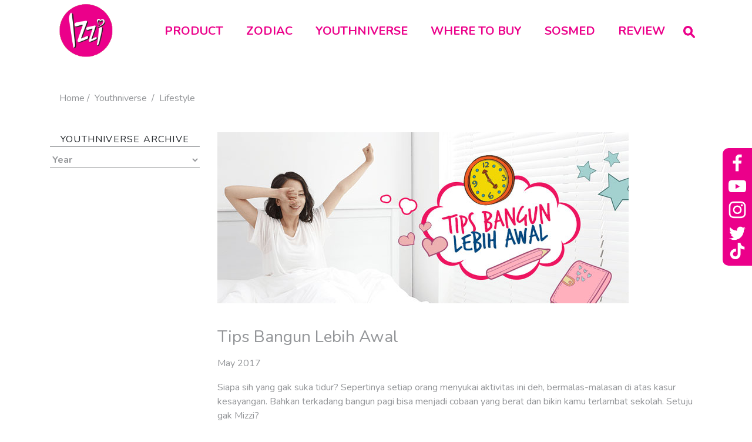

--- FILE ---
content_type: text/html; charset=UTF-8
request_url: https://getizzigetlove.com/youthniverse/lifestyle/tips-bangun-lebih-awal
body_size: 36560
content:
<!DOCTYPE html>
<html lang="en">

<head>
    <meta charset="utf-8">
    <meta http-equiv="X-UA-Compatible" content="IE=edge">
    <meta name="viewport" content="width=device-width, initial-scale=1">
    <meta name="title" content="Tips Bangun Lebih Awal" />
    <meta name="description" content="Tips Bangun Lebih Awal">
    <meta name="descriptions" content="Tips Bangun Lebih Awal">
    <link rel="shortcut icon" href="https://getizzigetlove.com/icon.ico">
    <title>Youthniverse - Tips Bangun Lebih Awal</title>
    <!-- <link rel="stylesheet" href="https://getizzigetlove.com/css/styles.min.css"> -->
    <!--<link rel="stylesheet" href="https://stackpath.bootstrapcdn.com/bootstrap/4.3.1/css/bootstrap.min.css"-->
    <!--  integrity="sha384-ggOyR0iXCbMQv3Xipma34MD+dH/1fQ784/j6cY/iJTQUOhcWr7x9JvoRxT2MZw1T" crossorigin="anonymous">-->
    <link rel="stylesheet" href="https://getizzigetlove.com/css/bootstrap.min.css" integrity="sha256-L/W5Wfqfa0sdBNIKN9cG6QA5F2qx4qICmU2VgLruv9Y=" crossorigin="anonymous">
    <!--<link rel="stylesheet" href="https://stackpath.bootstrapcdn.com/bootstrap/4.4.1/css/bootstrap.min.css" -->
    <!--integrity="sha384-Vkoo8x4CGsO3+Hhxv8T/Q5PaXtkKtu6ug5TOeNV6gBiFeWPGFN9MuhOf23Q9Ifjh" crossorigin="anonymous">-->
    <link rel="stylesheet" href="https://getizzigetlove.com/css/slick.min.css" integrity="sha256-UK1EiopXIL+KVhfbFa8xrmAWPeBjMVdvYMYkTAEv/HI=" crossorigin="anonymous">
    <!-- Add the slick-theme.css if you want default styling -->
    <link rel="stylesheet" href="https://getizzigetlove.com/css/slick-theme.css" integrity="sha256-zQh/3l06N5dzgEkImCY836wXx2ARIXWj56fC7EyyqsM=" crossorigin="anonymous">
    <!--<link rel="stylesheet" href="https://cdnjs.cloudflare.com/ajax/libs/slick-carousel/1.9.0/slick.min.css">-->
    <!--<link rel="stylesheet" href="https://cdnjs.cloudflare.com/ajax/libsf/font-awesome/5.11.2/css/all.min.css">-->
    <link rel="stylesheet" href="https://getizzigetlove.com/css/font-awesome-4.7.0/css/font-awesome.min.css" integrity="sha256-eZrrJcwDc/3uDhsdt61sL2oOBY362qM3lon1gyExkL0=" crossorigin="anonymous">
    <link rel="stylesheet" href="https://getizzigetlove.com/css/style-new.css" integrity="sha256-+CR9ql2Q8yjzsNcrHUbRAhxRD7nLKVpOEbPj7QaN2js=" crossorigin="anonymous">
    <!-- %2Fyouthniverse%2Flifestyle%2Ftips-bangun-lebih-awal -->
    <!--<link rel="stylesheet" href="https://getizzigetlove.com/css/bootstrap-datepicker.min.css">-->
    <!--<link rel="stylesheet" href="https://getizzigetlove.com/css/sweetalert2.min.css">-->

            <link rel="canonical" href="https://getizzigetlove.com/youthniverse/lifestyle/tips-bangun-lebih-awal" />
    

    
    <meta name="csrf-token" content="ffQkkLTAgLxrNtHxahxJ0un8wqDHVhLmMMVrYVll" />

    <!--[if lt IE 9]>
    <script nonce='3eb1zKVjeK62mjAGB6QAqA=='  src="https://oss.maxcdn.com/libs/html5shiv/3.7.0/html5shiv.js"></script>
    <script nonce='3eb1zKVjeK62mjAGB6QAqA=='  src="https://oss.maxcdn.com/libs/respond.js/1.3.0/respond.min.js"></script>
    <![endif]-->
    <!-- analytics  -->

    <!-- OLD Google Tag Manager -->
    <!-- <script nonce='3eb1zKVjeK62mjAGB6QAqA==' >
        (function(w, d, s, l, i) {
            w[l] = w[l] || [];
            w[l].push({
                'gtm.start': new Date().getTime(),
                event: 'gtm.js'
            });
            var f = d.getElementsByTagName(s)[0],
                j = d.createElement(s),
                dl = l != 'dataLayer' ? '&l=' + l : '';
            j.async = true;
            j.src =
                'https://www.googletagmanager.com/gtm.js?id=' + i + dl;
            f.parentNode.insertBefore(j, f);
        })(window, document, 'script', 'dataLayer', 'GTM-M3JWQKJ');
    </script> -->
    <!-- End Google Tag Manager -->

    <!-- Global site tag (gtag.js) - Google Analytics -->
    <script nonce='3eb1zKVjeK62mjAGB6QAqA=='  async src="https://www.googletagmanager.com/gtag/js?id=UA-128605241-32"></script>
    <script nonce='3eb1zKVjeK62mjAGB6QAqA==' >
        window.dataLayer = window.dataLayer || [];

        function gtag() {
            dataLayer.push(arguments);
        }
        gtag('js', new Date());

        gtag('config', 'UA-128605241-32');
    </script>

    <!-- old analytics code   -->
    <script nonce='3eb1zKVjeK62mjAGB6QAqA==' >
        (function(i, s, o, g, r, a, m) {
            i['GoogleAnalyticsObject'] = r;
            i[r] = i[r] || function() {
                (i[r].q = i[r].q || []).push(arguments)
            }, i[r].l = 1 * new Date();
            a = s.createElement(o),
                m = s.getElementsByTagName(o)[0];
            a.async = 1;
            a.src = g;
            m.parentNode.insertBefore(a, m)
        })(window, document, 'script', '//www.google-analytics.com/analytics.js', 'ga');

        ga('create', 'UA-45019300-1', 'getizzigetlove.com');
        ga('send', 'pageview');
    </script>

    <!-- Global site tag (gtag.js) - Google Analytics -->
    <script nonce='3eb1zKVjeK62mjAGB6QAqA=='  async src="https://www.googletagmanager.com/gtag/js?id=UA-121810509-1"></script>
    <script nonce='3eb1zKVjeK62mjAGB6QAqA==' >
        window.dataLayer = window.dataLayer || [];

        function gtag() {
            dataLayer.push(arguments);
        }
        gtag('js', new Date());

        gtag('config', 'UA-121810509-1');
    </script>

    <meta name="google-site-verification" content="DPapOshul3tmfsMBmntCC9PUe92vDUfHrPuH6b9jZbk" />

    <!-- Facebook Pixel Code -->
    <script nonce='3eb1zKVjeK62mjAGB6QAqA==' >
        ! function(f, b, e, v, n, t, s) {
            if (f.fbq) return;
            n = f.fbq = function() {
                n.callMethod ?
                    n.callMethod.apply(n, arguments) : n.queue.push(arguments)
            };
            if (!f._fbq) f._fbq = n;
            n.push = n;
            n.loaded = !0;
            n.version = '2.0';
            n.queue = [];
            t = b.createElement(e);
            t.async = !0;
            t.src = v;
            s = b.getElementsByTagName(e)[0];
            s.parentNode.insertBefore(t, s)
        }(window, document, 'script',
            'https://connect.facebook.net/en_US/fbevents.js');
        fbq('init', '437982410170327');
        fbq('track', 'PageView');
    </script>
    <noscript>
        <img height="1" width="1"
            src="https://www.facebook.com/tr?id=437982410170327&ev=PageView
    &noscript=1" alt='facebook' />
    </noscript>
    <!-- End Facebook Pixel Code -->

    <!-- RECTGoogle Google Tag Manager -->
    <script nonce='3eb1zKVjeK62mjAGB6QAqA==' >
        (function(w, d, s, l, i) {
            w[l] = w[l] || [];
            w[l].push({
                'gtm.start': new Date().getTime(),
                event: 'gtm.js'
            });
            var f = d.getElementsByTagName(s)[0],
                j = d.createElement(s),
                dl = l != 'dataLayer' ? '&l=' + l : '';
            j.async = true;
            j.src =
                'https://www.googletagmanager.com/gtm.js?id=' + i + dl;
            f.parentNode.insertBefore(j, f);
        })(window, document, 'script', 'dataLayer', 'GTM-5GH5M4Z');
    </script>
    <!-- RECTGoogle End Google Tag Manager -->

</head>

<body class="themes-default ">

    <!-- RECTGoogle Google Tag Manager (noscript) -->
    <noscript><iframe src="https://www.googletagmanager.com/ns.html?id=GTM-5GH5M4Z" height="0" width="0"
            style="display:none;visibility:hidden"></iframe></noscript>
    <!-- RECTGoogle End Google Tag Manager (noscript) -->

    <!-- Google Tag Manager (noscript) -->
    <noscript><iframe src="https://www.googletagmanager.com/ns.html?id=GTM-M3JWQKJ" height="0" width="0"
            style="display:none;visibility:hidden"></iframe></noscript>
    <!-- End Google Tag Manager (noscript) -->

    <nav class="navbar navbar-expand-lg">
        <div class="container">
            <a class="navbar-brand" href="https://getizzigetlove.com">
                <img class="mainlogo" src="https://getizzigetlove.com/images/mainlogo.png" alt='mainlogo.png'>
            </a>
            <button class="navbar-toggler" type="button" data-toggle="collapse" data-target="#navbarSupportedContent"
                aria-controls="navbarSupportedContent" aria-expanded="false" aria-label="Toggle navigation">
                <span class="navbar-toggler-icon">
                    <svg xmlns="https://www.w3.org/2000/svg" x="0px" y="0px" width="24" height="24"
                        viewBox="0 0 24 24">
                        <path
                            d="M 2 5 L 2 7 L 22 7 L 22 5 L 2 5 z M 2 11 L 2 13 L 22 13 L 22 11 L 2 11 z M 2 17 L 2 19 L 22 19 L 22 17 L 2 17 z">
                        </path>
                    </svg>
                </span>
            </button>

            
            <div class="collapse navbar-collapse" id="navbarSupportedContent">
                <ul class="navbar-nav">
                    <li class="nav-item active">
                        <a class="nav-link" href="https://getizzigetlove.com/product">Product <span
                                class="sr-only">(current)</span></a>
                    </li>
                    <li class="nav-item">
                        <a class="nav-link" href="https://getizzigetlove.com/zodiac/sagitarius">Zodiac</a>
                    </li>
                    <li class="nav-item">
                        <a class="nav-link" href="https://getizzigetlove.com/youthniverse">Youthniverse</a>
                    </li>

                    <!--<li class="dropdown dropshadow liftedmenu">-->
                    <!--    <a href="#" class="dropdown-toggle hvr-rectangle-out" data-toggle="dropdown" role="button" aria-haspopup="true" aria-expanded="false">Activity <span class="caret"></span></a>-->
                    <!--    <ul class="dropdown-menu">-->
                    <!--      <li><a href="https://getizzigetlove.com/bffquiz">BFF Quiz</a></li>-->
                    <!-- <li><a href="https://getizzigetlove.com/vmstar4">Video Music Star 4</a></li> -->
                    <!-- <li><a href="https://getizzigetlove.com/bestiespoint">Besties Point</a></li> -->
                    <!--    </ul>-->
                    <!--  </li>-->
                    <li class="nav-item">
                        <a class="nav-link" href="https://getizzigetlove.com/wheretobuy">Where To Buy</a>
                    </li>
                    <li class="nav-item">
                        <a class="nav-link" href="https://getizzigetlove.com/izzisosmed/">Sosmed</a>
                    </li>
                    <li class="nav-item">
                        <a class="nav-link" href="https://productreview.getizzigetlove.com/">Review</a>
                    </li>
                    <li class="nav-item search">
                        <img class="mainlogo" src="https://getizzigetlove.com/images/header-search.png" alt='header-search'
                            width="20px">
                        <!-- <a class="nav-link" href="#">Where To Buy</a> -->
                        <div class="searchbox">
                            <form class="formsearch" action="https://getizzigetlove.com/search" method="get">
                                <input type="hidden" name="_token" value="ffQkkLTAgLxrNtHxahxJ0un8wqDHVhLmMMVrYVll">
                                <div class="form-group">
                                    <input type="text" class="form-control" placeholder="Search" name="q"
                                        value="">
                                    <button type="submit" class="btn btn-primary"><i class="fa fa-search"
                                            aria-hidden="true"></i></button>
                                </div>
                            </form>
                        </div>
                    </li>
                    <!-- <li class="searchgeneral dropshadow liftedmenu">
                <form class="navbar-form" action="https://getizzigetlove.com/search" method="GET">
                    <div class="form-group">
                    <input type="text" class="form-control" placeholder="Search" name="q" value="">
                    </div>
                    <button type="submit" class="btn btn-primary"><i class="fa fa-search" aria-hidden="true"></i></button>
                </form>
                </li> -->

                </ul>
            </div>
        </div>
    </nav>

    <div class="middle ">
        <div id="fb-root"></div>
<script nonce='3eb1zKVjeK62mjAGB6QAqA=='  async defer crossorigin="anonymous" src="https://connect.facebook.net/en_GB/sdk.js#xfbml=1&version=v5.0&appId=543038489112523&autoLogAppEvents=1"></script>
<script nonce='3eb1zKVjeK62mjAGB6QAqA==' >window.twttr = (function(d, s, id) {
  var js, fjs = d.getElementsByTagName(s)[0],
    t = window.twttr || {};
  if (d.getElementById(id)) return t;
  js = d.createElement(s);
  js.id = id;
  js.src = "https://platform.twitter.com/widgets.js";
  fjs.parentNode.insertBefore(js, fjs);

  t._e = [];
  t.ready = function(f) {
    t._e.push(f);
  };

  return t;
}(document, "script", "twitter-wjs"));</script>

<meta property="og:title" content="Tips Bangun Lebih Awal" />
<meta property="og:url" content="https://getizzigetlove.com/youthniverse/lifestyle/tips-bangun-lebih-awal" />
<meta property="og:image" content="" />

<div class="article-detail-youthniverse">
    <div class="container desktop-only">
        <div class="breadcrumb">
            Home / &nbsp <a href="https://getizzigetlove.com/youthniverse"> Youthniverse </a> &nbsp / &nbsp <a href="https://getizzigetlove.com/youthniverse/lifestyle"> Lifestyle</a>
        </div>
    </div>
    <section class="content__article-detail-youthniverse">
        <div class="container">
            <div class="row">
                <div class="col-sm-12 col-md-3 sidebar desktop-only">
                    <span class="title">Youthniverse Archive</span>
                        <select class="dropdown year" aria-labelledby="dropdownMenuButton">
                            <option selected="true" disabled="disabled">Year</option>
                            <option value="2019" class="dropdown-item" href="#">2019</option>
                            <option value="2018" class="dropdown-item" href="#">2018</option>
                            <option value="2017" class="dropdown-item" href="#">2017</option>
                            <option value="2016" class="dropdown-item" href="#">2016</option>
                            <option value="2015" class="dropdown-item" href="#">2015</option>
                        </select>
                        
                        <select class="dropdown month" aria-labelledby="dropdownMenuButton">
                            <option selected="true" disabled="disabled">Month</option>
                            <option value="01" class="dropdown-item" href="#">January</option>
                            <option value="02" class="dropdown-item" href="#">February</option>
                            <option value="03" class="dropdown-item" href="#">March</option>
                            <option value="04" class="dropdown-item" href="#">April</option>
                            <option value="05" class="dropdown-item" href="#">May</option>
                            <option value="06" class="dropdown-item" href="#">June</option>
                            <option value="07" class="dropdown-item" href="#">July</option>
                            <option value="08" class="dropdown-item" href="#">August</option>
                            <option value="09" class="dropdown-item" href="#">September</option>
                            <option value="10" class="dropdown-item" href="#">October</option>
                            <option value="11" class="dropdown-item" href="#">November</option>
                            <option value="12" class="dropdown-item" href="#">December</option>
                        </select>
                    <div class="sidebar-item">

                    </div>
                </div>
                <div class="col-sm-12 col-md-9 content">
                    <div class="container-article-detail__inner">
                    <h4 class="mobile-only text-center">Tips Bangun Lebih Awal</h4>
                        
                        <div class="article-thumbnail">
                            		                    <img class="thumb  img-fluid" src="https://getizzigetlove.com/assets/img/img62391450067204.jpg"  alt="Tips Bangun Lebih Awal" title="Tips Bangun Lebih Awal>">
                                                    </div>
                        <div class="article-text post">
                            <h1 class="desktop-only">Tips Bangun Lebih Awal</h1>
                            <p class="date">May 2017</p>
                            <p><p>Siapa sih yang gak suka tidur? Sepertinya setiap orang menyukai aktivitas ini deh, bermalas-malasan di atas kasur kesayangan. Bahkan terkadang bangun pagi bisa menjadi cobaan yang berat dan bikin kamu terlambat sekolah. Setuju gak Mizzi?</p>

<p>Bangun pagi itu memang tidak mudah, karena kamu harus melawan rasa kantuk untuk pergi ke sekolah. Kamu tentunya gak mau dong gara-gara gak bisa bangun pagi, terus jadi bangun kesiangan terlambat datang ke sekolah? Nah, kamu bisa ikutin langkah berikut ini nih Mizzi, biar besok kamu bisa bangun lebih pagi!</p>

<p><strong>Tidur Cukup</strong></p>

<p>Idealnya untuk mendapatkan kualitas tidur yang baik, Mizzi membutuhkan waktu tidur selama 8 jam/hari.&nbsp; Dengan waktu tidur yang berkualitas, tubuh kamu akan merasakan banyak manfaat. Selain itu kamu juga jadi gak gampang stress dan lelah.</p>

<p><strong>Pasang Alarm</strong></p>

<p>Alarm terbukti sangat membantu kamu untuk bangun dari tidur, letakan alarm di samping tempat tidurmu atau letakan jauh dari tempat tidur sehingga mau tidak mau Mizzi harus bangun untuk mencari dan mematikannya saat alarm berbunyi.</p>

<p><strong>Ganti Nada Dering Alarm</strong></p>

<p>Pilih lagu atau nada suara alarm yang lebih bersemangat, seperti lagu bergenre rock atau lagu semangat favorit kamu yang lainnya.</p>

<p><strong>Matikan Gadget</strong></p>

<p>Tips bangun pagi yang terakhir dan paling penting adalah matikan segala macam gadget kepunyaan kamu Mizzi, karena waktu tidur kamu biasanya tersita hanya karena terus-terusan chatting sama si dia atau sekedar browsing timeline sosmed kamu.</p>

<p>Jadi, usahakan memaksimalkan waktu tidur yang Mizzi punya, karena bangun pagi merupakan kunci penting sebagai penentu produktivitas kegiatan kamu. Jangan sampai kurang tidur membuat hari kamu kacau, terlambat hadir di sekolah karena kesiangan.</p>

<p><a href="https://getizzigetlove.com/youthniverse/beauty/pilih-parfum-remaja-sesuai-kepribadian-kamu">Parfum Remaja</a></p>

<p><a href="https://getizzigetlove.com/youthniverse/product/izzi-body-mist-hadir-kembali-dengan-7-varian-aroma-baru-1">Merk Body Mist</a></p>

<p><a href="https://getizzigetlove.com/product/fine-fragrance-mist-heart-beats">Fine Fragrance Mist</a></p>

<p><a href="https://getizzigetlove.com/youthniverse/product/izzi-body-mist-hadir-kembali-dengan-7-varian-aroma-baru-1">Parfum Body Mist</a></p>

<p><a href="https://getizzigetlove.com/youthniverse/trends/baru-varian-izzi-fine-fragrance-mist-cologne">Mist Cologne</a></p>

<p><a href="https://getizzigetlove.com/youthniverse/product/izzi-body-mist-hadir-kembali-dengan-7-varian-aroma-baru-1">Body Mist</a></p></p>
                            
                            <div class="post--share">
                                <ul class="list-inline">
                                    <li class="labels list-inline-item">
                                        Share this article
                                    </li>
                                    <li class="sm list-inline-item">
                                        <a class="share fb-share-button" target="_blank" id="shareBtnBottom" href="https://www.facebook.com/sharer/sharer.php?u=https://getizzigetlove.com/youthniverse/lifestyle/tips-bangun-lebih-awal&src=sdkpreparse" data-href="https://getizzigetlove.com/youthniverse/lifestyle/tips-bangun-lebih-awal" 
    data-layout="button_count">
                                            <i class="fa fa-facebook" aria-hidden="true"></i>
                                        </a>
                                    </li>
                                    <li class="sm list-inline-item">
                                        <a class="share twitter-share-button" target="_blank" href="#" id="twitterbutton22" data-js="twitter-share-bottom">
                                            <i class="fa fa-twitter" aria-hidden="true"></i>
                                        </a>
                                    </li>
                                </ul>
                            </div>
                        </div>
                    </div>
                </div>
            </div>
            <div class="row">
                <div class="col-12 text-center related-title">
                Related Article
                </div>
            </div>
            <div class="row">
            
				                <div class="col-12 col-lg-3">
                    <div class="container-article__inner">
                        
                        <div class="article-thumbnail">
                            <img src="https://getizzigetlove.com/assets/img/2022/Artikel 04.22-3.jpg" class="img-fluid" alt="Siapin Ini Biar Konser Online Kamu Tetap Seru!" title="Siapin Ini Biar Konser Online Kamu Tetap Seru!">
                        </div>
                                                <div class="article-text izzi-purple__font">
                            <h2 class="article-title-1">Siapin Ini Biar Konser Online Kamu Tetap Seru!</h2>
							<h3 class="article-title-2">Pandemi memang bikin banyak perubahan dalam hidup kita, salah satunya buat kamu Mizzi yang suka nonton konser atau festival. Beralihnya konser ke platform online memang mengurangi sedikit &quot;vi</h3>
                            <a href="https://getizzigetlove.com/youthniverse/lifestyle/siapin-ini-biar-konser-online-kamu-tetap-seru" class="btn izzi-purple__btn" role="button" aria-pressed="true">SEE
                                MORE</a>
                        </div>
                    </div>
                </div>
                                <div class="col-12 col-lg-3">
                    <div class="container-article__inner">
                        
                        <div class="article-thumbnail">
                            <img src="https://getizzigetlove.com/assets/img/2022/Artikel 04.22-4.jpg" class="img-fluid" alt="Si Mungil yang Bikin Kamu Tetap Konsentrasi Saat PJJ" title="Si Mungil yang Bikin Kamu Tetap Konsentrasi Saat PJJ">
                        </div>
                                                <div class="article-text izzi-purple__font">
                            <h2 class="article-title-1">Si Mungil yang Bikin Kamu Tetap Konsentrasi Saat PJJ</h2>
							<h3 class="article-title-2">Sudah kurang lebih dua minggu Pembelajaran Jarak Jauh alias PJJ dilaksanakan lagi akibat kasus COVID-19 sedang tinggi-tingginya</h3>
                            <a href="https://getizzigetlove.com/youthniverse/lifestyle/si-mungil-yang-bikin-kamu-tetap-konsentrasi-saat-pjj" class="btn izzi-purple__btn" role="button" aria-pressed="true">SEE
                                MORE</a>
                        </div>
                    </div>
                </div>
                                <div class="col-12 col-lg-3">
                    <div class="container-article__inner">
                        
                        <div class="article-thumbnail">
                            <img src="https://getizzigetlove.com/assets/img/Artikel Juni/artikeljuni-juli/agust-okt/artikel 1.JPG" class="img-fluid" alt="Mengintip Rahasia Tubuh Langsing dan Sehat ala Cewek Korea" title="Mengintip Rahasia Tubuh Langsing dan Sehat ala Cewek Korea">
                        </div>
                                                <div class="article-text izzi-purple__font">
                            <h2 class="article-title-1">Mengintip Rahasia Tubuh Langsing dan Sehat ala Cewek Korea</h2>
							<h3 class="article-title-2">Bukan rahasia lagi kalau cewek Korea identik dengan tubuh yang sehat dan ideal. Mayoritas cewek Korea kelihatan bugar dan selalu bersemangat gitu deh. Hal tersebut pasti menginspirasi kamu un</h3>
                            <a href="https://getizzigetlove.com/youthniverse/lifestyle/mengintip-rahasia-tubuh-langsing-dan-sehat-ala-cewek-korea" class="btn izzi-purple__btn" role="button" aria-pressed="true">SEE
                                MORE</a>
                        </div>
                    </div>
                </div>
                                <div class="col-12 col-lg-3">
                    <div class="container-article__inner">
                        
                        <div class="article-thumbnail">
                            <img src="https://getizzigetlove.com/assets/img/Artikel Juni/artikel november/WhatsApp Image 2020-12-10 at 17.42.29.jpeg" class="img-fluid" alt="Yuk, Lakukan Diet Sehat Berdasarkan Zodiak agar Hasilnya Maksimal!" title="Yuk, Lakukan Diet Sehat Berdasarkan Zodiak agar Hasilnya Maksimal!">
                        </div>
                                                <div class="article-text izzi-purple__font">
                            <h2 class="article-title-1">Yuk, Lakukan Diet Sehat Berdasarkan Zodiak agar Hasilnya Maksimal!</h2>
							<h3 class="article-title-2">Penampilan fresh dan menarik emang penting banget untuk menunjang rasa percaya diri, ya. Merawat diri secara telaten menunjukkan bentuk self love yang ada dalam dirimu.</h3>
                            <a href="https://getizzigetlove.com/youthniverse/lifestyle/yuk-lakukan-diet-sehat-berdasarkan-zodiak-agar-hasilnya-maksimal" class="btn izzi-purple__btn" role="button" aria-pressed="true">SEE
                                MORE</a>
                        </div>
                    </div>
                </div>
                            </div>
        </div>
    </section>
</div>
<div id="fb-root"></div>
    </div>

    <footer>
        <div class="container">
            <div class="row">
                <div class="col-sm-12 col-md-3 mb-5 mb-lg-0">
                    <p class="title">Products</p>
                    <ul>
                        <li><a href="https://getizzigetlove.com/product/pocket-eau-de-cologne-prom-night">Eau De Cologne</a></li>
                        <li><a href="https://getizzigetlove.com/product/body-mist-sweet-love">Body Mist</a></li>
                        <li><a href="https://getizzigetlove.com/product/fine-fragrance-mist-heart-beats">Fine Fragrance Mist</a>
                        </li>
                        <li><a href="https://getizzigetlove.com/product/gel-cologne-chit-chat">Gel Cologne</a></li>
                    </ul>
                </div>
                <div class="col-sm-12 col-md-3">
                    <p class="title"><a href="https://getizzigetlove.com/wheretobuy">Where To Buy</a></p>
                </div>
                <div class="col-sm-12 col-md-4 ml-auto phone">
                    <p class="title">wipro unza consumer care</p>
                    <div class="phone-number mb-4">
                        <img src="https://getizzigetlove.com/images/footer-phone.png" alt="wipro unza consumer care"
                            title="wipro unza consumer care" class="img-fluid">
                        <a href="tel: +6288211416614">
                            <p class="toll-free">0882-1141-6614</p>
                        </a>
                        <!--<a href="tel:0882-1141-6614">-->
                        <!--    <p class="toll-free">0882-1141-6614</p>-->
                        <!--</a>-->
                    </div>
                    <div class="address">
                      <p><strong>PT. Unza Vitalis</strong></p>
                      <p>Graha UV Komp. Industri & Pergudangan Semanan Megah Kav.22</p>
                      <p>JL. Daan Mogot KM.17,5, Semanan</p>
                      <p>Kec. Kalideres, Kota Adm. Jakarta Barat 11840</p>
                    </div>
                </div>
            </div>
            <div class="row">
                <div class="col-12">
                    <p class="title copyright">2024 Izzi All Rights Reserved</p>
                </div>
            </div>
        </div>
    </footer>

    <div class="socialmedia-sticky">
        <a href="https://www.facebook.com/GetIZZIGetLove/" target="_blank"><img
                src="https://getizzigetlove.com/images/logo-facebook.png" alt="izzi facebook" title="izzi facebook"
                class="img-fluid"></a>
        <a href="https://www.youtube.com/channel/UCe43YCcJRrb_e0sE-H5FQpA" target="_blank"><img
                src="https://getizzigetlove.com/images/logo-youtube.png" alt="izzi youtube" title="izzi youtube"
                class="img-fluid"></a>
        <a href="https://www.instagram.com/izziloveid/" target="_blank"><img
                src="https://getizzigetlove.com/images/logo-instagram.png" alt="izzi instagram" title="izzi instagram"
                class="img-fluid"></a>
        <a href="https://twitter.com/izziloveid?lang=en" target="_blank"><img
                src="https://getizzigetlove.com/images/logo-twitter.png" alt="izzi twitter" title="izzi twitter"
                class="img-fluid"></a>
        <a href="https://www.tiktok.com/@izziloveid" target="_blank" class="sticky-tiktok">
            <!--<img src="https://getizzigetlove.com/images/logo-twitter.png" alt="izzi twitter" title="izzi twitter" class="img-fluid">-->
            <svg fill="#ffffff" class="img-fluid" viewBox="0 0 512 512" id="icons"
                xmlns="https://www.w3.org/2000/svg" transform="rotate(0)" stroke="#ffffff">
                <g id="SVGRepo_bgCarrier" stroke-width="0"></g>
                <g id="SVGRepo_tracerCarrier" stroke-linecap="round" stroke-linejoin="round"></g>
                <g id="SVGRepo_iconCarrier">
                    <path
                        d="M412.19,118.66a109.27,109.27,0,0,1-9.45-5.5,132.87,132.87,0,0,1-24.27-20.62c-18.1-20.71-24.86-41.72-27.35-56.43h.1C349.14,23.9,350,16,350.13,16H267.69V334.78c0,4.28,0,8.51-.18,12.69,0,.52-.05,1-.08,1.56,0,.23,0,.47-.05.71,0,.06,0,.12,0,.18a70,70,0,0,1-35.22,55.56,68.8,68.8,0,0,1-34.11,9c-38.41,0-69.54-31.32-69.54-70s31.13-70,69.54-70a68.9,68.9,0,0,1,21.41,3.39l.1-83.94a153.14,153.14,0,0,0-118,34.52,161.79,161.79,0,0,0-35.3,43.53c-3.48,6-16.61,30.11-18.2,69.24-1,22.21,5.67,45.22,8.85,54.73v.2c2,5.6,9.75,24.71,22.38,40.82A167.53,167.53,0,0,0,115,470.66v-.2l.2.2C155.11,497.78,199.36,496,199.36,496c7.66-.31,33.32,0,62.46-13.81,32.32-15.31,50.72-38.12,50.72-38.12a158.46,158.46,0,0,0,27.64-45.93c7.46-19.61,9.95-43.13,9.95-52.53V176.49c1,.6,14.32,9.41,14.32,9.41s19.19,12.3,49.13,20.31c21.48,5.7,50.42,6.9,50.42,6.9V131.27C453.86,132.37,433.27,129.17,412.19,118.66Z">
                    </path>
                </g>
            </svg>
        </a>
    </div>

    <!-- <script nonce='3eb1zKVjeK62mjAGB6QAqA=='  src="https://getizzigetlove.com/js/jquery.min.js"></script> -->
    <!-- <script nonce='3eb1zKVjeK62mjAGB6QAqA=='  src="https://code.jquery.com/jquery-3.2.1.js" integrity="sha256-DZAnKJ/6XZ9si04Hgrsxu/8s717jcIzLy3oi35EouyE="
        crossorigin="anonymous"></script> -->
    <!--<script nonce='3eb1zKVjeK62mjAGB6QAqA=='  src="https://getizzigetlove.com/js/jquery-3.2.1.min.js"></script>-->
    <script nonce='3eb1zKVjeK62mjAGB6QAqA=='  src="https://getizzigetlove.com/js/jquery3.7.0.min.js" integrity="sha256-j3ZO+7LNswPjAZMl2BEiXq0n1lb4tAOQ3kJ9sUFdxWo=" crossorigin="anonymous"></script>
    <script nonce='3eb1zKVjeK62mjAGB6QAqA=='  src="https://getizzigetlove.com/js/glide.js" integrity="sha256-+u5C2rmxg1WE1Ige3gB3aDzh8lhXxVUbNPQQdunCkXk=" crossorigin="anonymous"></script>
    <script nonce='3eb1zKVjeK62mjAGB6QAqA=='  src="https://getizzigetlove.com/js/main.js" integrity="sha256-58pBSDowj2wtIVh8ZHfxMMKGgYUIbu4p3TXKChYNlB4=" crossorigin="anonymous"></script>
    <script nonce='3eb1zKVjeK62mjAGB6QAqA=='  src="https://getizzigetlove.com/js/tilt.js" integrity="sha256-+pAoAJoKQIVGIeuum4iEeZ55majragJuLy93MxcJIVQ=" crossorigin="anonymous"></script>
    <script nonce='3eb1zKVjeK62mjAGB6QAqA=='  src="https://getizzigetlove.com/js/scripts.js" integrity="sha256-cRdUtFmO9GxDdnKJa3wRX68FcaOpZ15YGuybO2ydZ9M=" crossorigin="anonymous"></script>

    <!--<script nonce='3eb1zKVjeK62mjAGB6QAqA=='  src="https://cdnjs.cloudflare.com/ajax/libs/popper.js/1.14.7/umd/popper.min.js" -->
        <!--  integrity="sha384-UO2eT0CpHqdSJQ6hJty5KVphtPhzWj9WO1clHTMGa3JDZwrnQq4sF86dIHNDz0W1" crossorigin="anonymous">
        -->
    <!--</script>-->
    <!--<script nonce='3eb1zKVjeK62mjAGB6QAqA=='  src="https://stackpath.bootstrapcdn.com/bootstrap/4.3.1/js/bootstrap.min.js" -->
        <!--  integrity="sha384-JjSmVgyd0p3pXB1rRibZUAYoIIy6OrQ6VrjIEaFf/nJGzIxFDsf4x0xIM+B07jRM" crossorigin="anonymous">
        -->
    <!--</script>-->
    <!--<script nonce='3eb1zKVjeK62mjAGB6QAqA=='  src="https://cdn.jsdelivr.net/npm/popper.js@1.16.0/dist/umd/popper.min.js" -->
          <!--integrity="sha384-Q6E9RHvbIyZFJoft+2mJbHaEWldlvI9IOYy5n3zV9zzTtmI3UksdQRVvoxMfooAo" crossorigin="anonymous"></script>-->
    <!--<script nonce='3eb1zKVjeK62mjAGB6QAqA=='  src="https://stackpath.bootstrapcdn.com/bootstrap/4.4.1/js/bootstrap.min.js" -->
          <!--integrity="sha384-wfSDF2E50Y2D1uUdj0O3uMBJnjuUD4Ih7YwaYd1iqfktj0Uod8GCExl3Og8ifwB6" crossorigin="anonymous"></script>-->
    <!--<script nonce='3eb1zKVjeK62mjAGB6QAqA=='  src="https://cdnjs.cloudflare.com/ajax/libs/slick-carousel/1.9.0/slick.min.js"></script>-->

    <script nonce='3eb1zKVjeK62mjAGB6QAqA=='  src="https://getizzigetlove.com/js/popper.min.js" integrity="sha256-pTYb5I5kKX8jBGqUgBBnv89kQ5HHbeYky85VYONdZgs=" crossorigin="anonymous"></script>
    <script nonce='3eb1zKVjeK62mjAGB6QAqA=='  src="https://getizzigetlove.com/js/bootstrap.min.js" integrity="sha256-WqU1JavFxSAMcLP2WIOI+GB2zWmShMI82mTpLDcqFUg=" crossorigin="anonymous"></script>
    <script nonce='3eb1zKVjeK62mjAGB6QAqA=='  src="https://getizzigetlove.com/js/slick.min.js" integrity="sha256-NXRS8qVcmZ3dOv3LziwznUHPegFhPZ1F/4inU7uC8h0=" crossorigin="anonymous"></script>
    
    <!--<script nonce='3eb1zKVjeK62mjAGB6QAqA=='  src="https://getizzigetlove.com/js/bootstrap-datepicker.min.js"></script>-->
    <!--<script nonce='3eb1zKVjeK62mjAGB6QAqA=='  src="https://getizzigetlove.com/js/sweetalert2.min.js"></script>-->

    <!-- website schema -->
    <script nonce='3eb1zKVjeK62mjAGB6QAqA=='  type="application/ld+json">
    {
      "@context": "https://schema.org/",
      "@type": "WebSite",
      "name": "Izzi",
      "url": "https://getizzigetlove.com",
      "potentialAction": {
        "@type": "SearchAction",
        "target": "https://getizzigetlove.com/search?q={search_term_string}",
        "query-input": "required name=search_term_string"
      }
    }
  </script>

    <!-- Slider youthniverse/article  -->
    <script nonce='3eb1zKVjeK62mjAGB6QAqA==' >
        $(document).ready(function() {
            if ($(this).has('.article-youthniverse')) {
                // $('.article-slider').slick({
                //   dots: true,
                //   infinite: true,
                //   arrows: false,
                //   autoplay: false,
                // });
            }
        });
    </script>

    <script nonce='3eb1zKVjeK62mjAGB6QAqA==' >
        $('button.navbar-toggler').click(function() {
            if ($('.navbar-collapse').hasClass('show')) {
                $('nav').css('background-color', 'transparent');
                $('nav').removeAttr('style');
            } else {
                $('nav').css('background-color', '#fff');
            }
        });

        // $('nav').addClass('red');
    </script>

        <link rel="stylesheet" href="https://getizzigetlove.com/css/youthniverse-detail.css">

    
    <!--<a href="https://seal.beyondsecurity.com/vulnerability-scanner-verification/getizzigetlove.com"><img
      src="https://seal.beyondsecurity.com/verification-images/getizzigetlove.com/vulnerability-scanner-2.gif"
      alt="Website Security Test" border="0" style="display:none" /></a>
    -->
</body>

</html>


--- FILE ---
content_type: text/css
request_url: https://getizzigetlove.com/css/style-new.css
body_size: 23660
content:
@import url(https://fonts.googleapis.com/css?family=Chewy|Fredoka+One|Lato:300,400,700|Lobster);
/*@import url(https://cdnjs.cloudflare.com/ajax/libs/font-awesome/4.7.0/css/font-awesome.min.css);*/
@import url(https://fonts.googleapis.com/css?family=Nunito:400,700,900i&display=swap);body,h1,h2,html,li,ol,p,span,ul{margin:0;padding:0;font-family:Nunito,sans-serif}ul li{list-style:none}li{list-style:none}a{color:inherit}a:hover{text-decoration:none}@media (min-width:992px){.desktop-only{display:block}.mobile-only{display:none}}@media (max-width:991px){.desktop-only{display:none}.mobile-only{display:block}}.slider-arrow{position:absolute;top:45%;cursor:pointer}.slider-arrow.previous-arrow{background-image:url('../images/arrow-left.png');background-repeat:no-repeat;background-size:cover;width:50px;height:50px;left:-50px;z-index:100}.slider-arrow.next-arrow{background-image:url('../images/arrow-right.png');background-repeat:no-repeat;background-size:cover;width:50px;height:50px;right:-50px;z-index:100}@media (max-width:767px){.slider-arrow.previous-arrow{left:0}.slider-arrow.next-arrow{right:0}}nav.navbar{position:fixed;top:0;left:0;width:100%;display:flex;align-items:center;justify-content:center;z-index:1000;padding:0}@media (max-width:991px){nav.navbar .navbar-collapse{background:#fff;padding-bottom:10%;-webkit-box-shadow:0 53px 58px -60px #363636;-moz-box-shadow:0 53px 58px -60px #363636;box-shadow:0 53px 58px -60px #363636}}.hasScrolled{background-color:#fff}nav.navbar ul.navbar-nav{display:flex;justify-content:space-around;align-items:center;width:100%}@media (max-width:991px){span.navbar-toggler-icon svg{fill:#eb008a}}ul.navbar-nav li a{color:#eb008a;text-transform:uppercase;font-weight:600;font-family:Nunito,sans-serif;font-size:1.25rem}a.navbar-brand img{width:75%}@media (max-width:991px){a.navbar-brand img{width:40%}}.navbar-expand-lg .navbar-nav .dropdown-menu{padding:5px;width:225px}ul.navbar-nav li.search{position:relative;cursor:pointer}ul.navbar-nav li.search .searchbox{position:absolute;top:-30%;left:0;display:none;width:200px}@media (max-width:990px){ul.navbar-nav li.search .searchbox{left:-420%}}ul.navbar-nav li.search .searchbox .form-group{position:relative;height:40px}@media (min-width:991px) and (max-width:1440px){ul.navbar-nav li.search .searchbox .form-group{width:150px}}ul.navbar-nav li.search .searchbox .form-group input[type=text]{position:absolute;top:0;left:0;height:100%}ul.navbar-nav li.search .searchbox .form-group button[type=submit]{position:absolute;right:0;height:100%;background-color:transparent}ul.navbar-nav li.search .searchbox .form-group button[type=submit] i{color:#eb008a}.socialmedia-sticky{position:fixed;top:35%;right:-10px;background-color:#eb008a;padding:10px 20px 10px 10px;border-radius:10px;z-index:1000}@media (max-width:767px){.socialmedia-sticky{display:none}}.socialmedia-sticky a:first-child img{margin:0}.socialmedia-sticky img{width:30px;display:block;margin-top:10px}.submenu-bar{width:100%;background-color:#f2f2f2;padding:5px 0}.submenu-bar ul{display:flex;justify-content:center;align-items:center}.submenu-bar ul li{display:inline;margin-right:10px;color:#939598;text-transform:uppercase;font-weight:600}.submenu-bar ul li a:hover{color:#eb008a}.breadcrumb{background-color:transparent;width:100%;margin:2% 0;color:#939598}.btn.focus,.btn:focus{outline:0;box-shadow:0 0 0 .2rem rgba(0,0,0,.25)}.btn{font-size:12px;letter-spacing:1px}.izzi-purple__bg{background:#c179c5}.izzi-purple__font{color:#c179c5}.izzi-purple__font h1{font-size:1.75rem}.izzi-purple__font h2{font-size:.9rem}.izzi-purple__btn{background:#c179c5;border-color:#c179c5;color:#fff}.izzi-purple__btn:hover{background:#fff;border-color:#c179c5;color:#c179c5}.izzi-blue__bg{background:#00bbf0}.izzi-blue__font{color:#00bbf0}.izzi-blue__btn{background:#00bbf0;border-color:#00bbf0;color:#fff}.izzi-blue__btn:hover{background:#fff;border-color:#00bbf0;color:#00bbf0}.izzi-pink__bg{background:#ff939c}.izzi-pink__font{color:#ff939c}.izzi-pink__btn{background:#ff939c;border-color:#ff939c;color:#fff}.izzi-pink__btn:hover{background:#fff;border-color:#ff939c;color:#ff939c}.izzi-hot-pink__btn{background:#eb008a;border-color:#eb008a;color:#fff}.izzi-hot-pink__btn:hover{background:#fff;border-color:#eb008a;color:#eb008a}.izzi-green__bg{background:#71c48f}.izzi-green__font{color:#71c48f}.izzi-green__btn{background:#71c48f;border-color:#71c48f;color:#fff}.izzi-green__btn:hover{background:#fff;border-color:#71c48f;color:#71c48f}.container-article__inner{margin:10% 0}.container-article__inner .article-thumbnail img{width:100%;border-radius:10%}.container-article__inner .article-text h2{margin-bottom:10%;font-size:1.2rem;line-height:1.5em;margin-top:10px}.homepage .homepage__slider{position:relative;z-index:5}.homepage .homepage__slider li.video{position:relative;padding-bottom:56.25%;height:0}.homepage .homepage__slider li.video iframe{position:absolute;top:0;left:0;width:100%;height:100%}.homepage .homepage__slider ul.slick-dots{position:absolut e;bottom:10%;left:0;width:100%;display:flex;align-items:center;justify-content:center}.homepage .homepage__slider ul.slick-dots li{display:inline;float:left;margin-left:10px;width:10px;height:10px;background-color:#fff;border-radius:50%;cursor:pointer}.homepage .homepage__slider ul.slick-dots li.slick-active{background-color:#e6e6e6}.homepage .homepage__slider ul.slick-dots li:first-child{margin:0}.homepage .homepage__slider ul.slick-dots li button{display:none}.homepage section.product{padding:20px 0}@media (max-width:767px){section.product .slick-list.draggable{height:370px!important}}section.product .product__title{font-size:2rem;font-weight:600;color:#eb008a;text-align:center;text-transform:uppercase;letter-spacing:1px;margin-bottom:30px}@media (max-width:991px){section.product .product__title{font-size:1.2rem}}section.product .product__items__image{display:flex!important;align-items:center;justify-content:center;flex-direction:column}section.product .product__items__image img{height:200px}@media (max-width:991px){section.product .product__items__image{padding:0}}@media (max-width:991px){section.product .product__items__image img{padding:0 10%}}section.product .product__items__text{font-size:1.25rem;font-weight:600;color:#eb008a;text-align:center;margin-top:15px}section.product .product__items__text p{min-height:60px;font-size:1.4rem}section.product .product__items__text a.trynow{background-color:#eb008a;border:#eb008a 1px solid;color:#fff;font-weight:100;padding:5px 20px;border-radius:5px;text-transform:uppercase}@media (min-width:768px){section.product .product__items__text a.trynow{font-size:.9rem}}section.product .product__items__text a.trynow:hover{background:#fff;color:#eb008a}.homepage section.testimonial{padding:50px 0}.homepage section.testimonial .testimonial__box{background-color:#b8e6fb;border-radius:35px}@media (max-width:991px){.homepage section.testimonial .testimonial__box{border-radius:10px}}.homepage section.testimonial .testimonial__box.left{padding:10px}.homepage section.testimonial .testimonial__box.right{min-height:563px;padding:20px}@media (max-width:991px){.homepage section.testimonial .testimonial__box.right{min-width:initial;min-height:initial}}.homepage section.testimonial .testimonial__box.right .testimonial__text{display:flex;align-items:center;justify-content:flex-end;padding-bottom:20px}@media (max-width:991px){.homepage section.testimonial .testimonial__box.right .testimonial__text{display:block}}.homepage section.testimonial .testimonial__box.right .testimonial__text span{color:#f168ad;text-align:right;display:inline-block;text-align:right;position:relative;z-index:15;font-size:1.75rem;padding:5px 10px;text-transform:uppercase}@media (max-width:991px){.homepage section.testimonial .testimonial__box.right .testimonial__text span.title{text-align:center;padding:5px 20px}}.homepage section.testimonial .testimonial__box.right .testimonial__text span:after{content:'';position:absolute;top:0;left:0;width:100%;height:100%;z-index:-1;background-color:#fff}.homepage section.testimonial .testimonial__box.right .testimonial__text span:before{content:'';position:absolute;z-index:-2;width:100%;height:100%;background-color:#fff1cc;top:10px;left:10px}.homepage section.testimonial .testimonial__box.right .testimonial__text span.secondline{display:block;margin-top:100px}@media (max-width:991px){.homepage section.testimonial .testimonial__box.right .testimonial__text span.secondline{margin-top:20px;width:190px;margin-left:60px}}.homepage section.testimonial .testimonial__box.right .testimonial__cloud{background-image:url('../images/cloud-text.png');background-size:100% 100%;background-repeat:no-repeat;min-height:200px}@media (max-width:991px){.homepage section.testimonial .testimonial__box.right .testimonial__cloud{background-size:contain;min-height:145px}}.homepage section.testimonial .testimonial__box.right .testimonial__photo{height:100%;display:flex;align-items:flex-end;justify-content:flex-end;min-height:250px}@media (max-width:991px){.homepage section.testimonial .testimonial__box.right .testimonial__photo{height:initial;min-height:initial}.homepage section.testimonial .testimonial__box.right .testimonial__photo img{width:90px}}.homepage section.zodiac{padding:20px 0}.homepage section.zodiac .zodiac__image{min-height:500px}@media (max-width:767px){.homepage section.zodiac .zodiac__image{min-height:0}}.homepage section.zodiac .zodiac__title{font-size:2rem;font-weight:600;color:#18bbc5;text-align:center;text-transform:uppercase;letter-spacing:1px;margin-bottom:30px}@media (max-width:767px){.homepage section.zodiac .zodiac__title{font-size:1.2rem}}.homepage section.zodiac .zodiac__text{min-height:500px;display:flex;justify-content:center;flex-direction:column}@media (max-width:767px){.homepage section.zodiac .zodiac__text{text-align:center;min-height:430px}}.homepage section.zodiac .zodiac__text p.title{font-size:2.2rem;font-weight:100;color:#18bbc5;text-transform:uppercase;letter-spacing:1px;margin-bottom:10px}@media (max-width:767px){.homepage section.zodiac .zodiac__text p.title{font-size:1.1rem;font-weight:600}}.homepage section.zodiac .zodiac__text p strong{color:#18bbc5;font-size:1.25rem;text-decoration:underline;display:block;width:100%}@media (max-width:767px){.homepage section.zodiac .zodiac__text p.subtitle{font-size:1rem}}.homepage section.zodiac .zodiac__text p{color:#18bbc5;font-size:1.3rem}@media (max-width:767px){.homepage section.zodiac .zodiac__text p.content{font-size:1rem}}.homepage section.zodiac .zodiac__text a.seemore{background-color:#18bbc5;border:#18bbc5 1px solid;color:#fff;align-self:flex-start;padding:5px 20px;margin-top:20px;text-transform:uppercase;border-radius:5px}@media (min-width:768px){.homepage section.zodiac .zodiac__text a.seemore{font-size:.9rem}}@media (max-width:767px){.homepage section.zodiac .zodiac__text a.seemore{margin-top:10%}}.homepage section.zodiac .zodiac__text a.seemore:hover{background-color:#fff;color:#18bbc5}.homepage section.youthniverse{padding:50px 0}.homepage section.youthniverse .youthniverse__title{font-size:2rem;font-weight:600;color:#c179c5;text-align:center;text-transform:uppercase;letter-spacing:1px;margin-bottom:30px}.homepage section.youthniverse .article-thumbnail{margin-bottom:7%;max-height:250px;overflow:hidden;display:flex;align-items:center;justify-content:center;border-radius:10%}.homepage section.youthniverse .article-text{text-align:center}.homepage section.youthniverse .article-text p{height:140px}@media (max-width:767px){.homepage section.youthniverse .youthniverse-slider .slick-arrow{top:25%}.homepage section.youthniverse .youthniverse-slider .container-article__inner h4{font-size:1.35rem;font-weight:600}.homepage section.youthniverse .youthniverse-slider .container-article__inner p{height:auto}}.wheretobuy section.content{padding:50px 0}@media (max-width:767px){.wheretobuy section.content .content__firstrow .col-2{padding-right:5px;padding-left:5px}.wheretobuy section.content .content__firstrow .col-2:first-child{padding-right:0;padding-left:15px}.wheretobuy section.content .content__firstrow .col-2:last-child{padding-right:15px;padding-left:0}}.wheretobuy section.content .content__secondrow{padding:75px 0 50px}@media (max-width:767px){.wheretobuy section.content .content__secondrow{padding:25px 0}}.wheretobuy section.content .content__secondrow .col-lg-2{-ms-flex:0 0 14.27%;flex:0 0 14.27%;max-width:14.27%}@media (max-width:767px){.wheretobuy section.content .content__secondrow .col-2{padding-right:5px;padding-left:5px}}.wheretobuy section.content .content__thirdrow .col-lg-2{-ms-flex:0 0 14.27%;flex:0 0 14.27%;max-width:14.27%}@media (max-width:767px){.wheretobuy section.content .content__thirdrow .col-2{padding-right:5px;padding-left:5px}}.zodiac section.zodiac__top{background-color:#ffefa7;padding-top:110px}.zodiac section.zodiac__top .zodiac__image{min-height:500px}@media (max-width:767px){.zodiac section.zodiac__top .zodiac__image{min-height:0}}.zodiac section.zodiac__top .zodiac__title{font-size:2rem;font-weight:600;color:#18bbc5;text-align:left;text-transform:uppercase;letter-spacing:1px;margin-bottom:30px}@media (max-width:767px){.zodiac section.zodiac__top .zodiac__title{font-size:1.2rem}}.zodiac section.zodiac__top .zodiac__text{min-height:500px;display:flex;justify-content:center;flex-direction:column}@media (max-width:767px){.zodiac section.zodiac__top .zodiac__text{text-align:center;min-height:0}}.zodiac section.zodiac__top .zodiac__text h1.title{font-size:2rem;font-weight:100;color:#18bbc5;text-transform:uppercase;letter-spacing:1px;margin-bottom:10px}@media (max-width:767px){.zodiac section.zodiac__top .zodiac__text p.title{font-size:1.1rem;font-weight:600}}.zodiac section.zodiac__top .zodiac__text p strong{color:#18bbc5;font-size:1.25rem;text-decoration:underline;display:block;width:100%}@media (max-width:767px){.zodiac section.zodiac__top .zodiac__text p strong{font-size:1rem}}.zodiac section.zodiac__top .zodiac__text p{color:#18bbc5;font-size:1.1rem}@media (max-width:767px){.zodiac section.zodiac__top .zodiac__text p{font-size:1rem}}.zodiac section.zodiac__top .zodiac__text a.seemore{background-color:#18bbc5;color:#fff;align-self:center;padding:5px 20px;text-transform:uppercase;border-radius:10px}@media (min-width:768px){.zodiac section.zodiac__top .zodiac__text a.seemore{font-size:1.1rem}}.zodiac section.zodiac__bottom{padding:20px 0}.zodiac section.zodiac__bottom .zodiac-item:nth-child(n+7){margin:20px 0}@media (max-width:767px){.zodiac section.zodiac__bottom .zodiac-item:nth-child(n+7){margin:0}.zodiac section.zodiac__bottom .zodiac-item:nth-child(n+10){margin-top:15px}.zodiac section.zodiac__bottom .zodiac-item{margin-bottom:10px}}.zodiac section.zodiac__bottom .zodiac-item img{width:75%;margin-left:12.5%}.product-detail{padding:110px 0 50px 0}.product-detail .image-center{display:flex;justify-content:center;align-items:center}.product-detail .image-center img{height:250px}.product-detail .image-navigation{width:90%;margin-left:auto;margin-right:auto}.product-detail .image-navigation img{max-height:100px;margin:0 auto}.product-detail h1.title{font-size:2rem;font-weight:600;color:#939598;text-transform:capitalize;letter-spacing:1px;width:100%}@media (max-width:767px){.product-detail p.title{font-size:1.2rem;text-align:center;font-weight:600;color:#4d4d4f}}.product-detail h2.description{font-size:1.15rem;padding:10px 0;color:#939598}@media (max-width:767px){.product-detail h2.description{font-size:1rem;text-align:center}}.product-detail .product-detail__notes{display:flex;justify-content:left;align-items:center;color:#939598}@media (max-width:767px){.product-detail .product-detail__notes{font-size:.8rem}}.product-detail .product-detail__note-image .note-thumbnail{display:flex;justify-content:center;align-items:center;flex-direction:column;width:85px;margin:0 5%}.product-detail .product-detail__note-image .note-thumbnail:first-child{margin-left:0}.product-detail .product-detail__note-image .note-thumbnail:last-child{margin-right:0}@media (max-width:350px){.product-detail .product-detail__note-image .note-thumbnail{width:85px}}.product-detail .product-detail__note-image .note-thumbnail .note-name{color:#939598;text-align:center;margin-top:10%}.product-detail .product-detail__note-image .note-thumbnail img{width:65%;border-radius:50%}.product-detail .related-product-container{width:100%;padding:0 10%}.product-detail .arrow{position:absolute;top:30%;width:40px;height:40px;background-size:40px 40px;background-repeat:no-repeat;cursor:pointer}.product-detail .arrow.left{left:0;background-image:url('../images/arrow-left.png')}.product-detail .arrow.right{right:0;background-image:url('../images/arrow-right.png')}.product-page .content{padding:50px 0}.product-page .product-list{display:flex;align-items:center;justify-content:center;height:265px;margin-bottom:10%}.product-page .product-list img{width:60%}@media (max-width:767px){.product-page .col-6.col-md-3:nth-child(3),.product-page .col-6.col-md-3:nth-child(4){margin-top:10%}}.product-page .product-title{color:#eb008a;text-align:center;font-size:1.4rem}@media (max-width:767px){.product-page .product-title{min-height:60px}}.product-page a.trynow{background-color:#eb008a;border:#eb008a 1px solid;color:#fff;font-weight:100;padding:7px 0;border-radius:5px;text-transform:uppercase;margin:0 20%}section.content__article-youthniverse{padding-bottom:10%}.article-youthniverse .submenu-bar{position:fixed;top:105px;z-index:999}@media (max-width:767px){.article-youthniverse .submenu-bar{position:relative;background:0 0;top:1px}}@media (max-width:767px){.article-youthniverse .submenu-bar p{font-size:1.2rem;margin:5% 0 0 3%;text-align:center;text-transform:uppercase}}.article-youthniverse .submenu-bar ul li{margin-right:80px}.article-youthniverse .submenu-bar ul li a.active{color:#eb008a}.article-youthniverse .submenu-bar ul li:last-child{margin-right:0}@media (max-width:767px){.article-youthniverse .submenu-bar ul li{margin:0 8px}}@media (max-width:767px){.article-youthniverse .submenu-bar ul li:first-child{margin-left:0}}@media (max-width:767px){.article-youthniverse .submenu-bar ul li a{font-size:10px}}@media (max-width:960px){.article-youthniverse .article-slider .container-article__inner{width:100%;display:flex;align-items:center;justify-content:center;flex-direction:column}}.article-youthniverse .article-slider .article-thumbnail{width:50%;float:left}@media (max-width:960px){.article-youthniverse .article-slider .article-thumbnail{float:none}}.article-youthniverse .article-slider .article-text{width:45%;float:right}@media (max-width:960px){.article-youthniverse .article-slider .article-text{width:100%;float:none;display:flex;align-items:center;justify-content:center;flex-direction:column}}.article-youthniverse .article-slider .article-text h1{font-size:1.75rem}@media (max-width:960px){.article-youthniverse .article-slider .article-text h1{text-align:center;font-size:1.2rem;margin:10% 0 5% 0;font-weight:600}}@media (max-width:960px){.article-youthniverse .article-slider .article-text p{text-align:center;font-size:1rem;margin-bottom:5%}}.article-youthniverse .slick-slider .slick-dots{display:flex;justify-content:center;align-items:center;margin-top:7%}.article-youthniverse .slick-slider .slick-dots li button{background:0 0;border:none;width:25px;margin:0 5px;color:#939598;cursor:pointer}.article-youthniverse .slick-slider .slick-dots li.slick-active button{font-weight:600;border-bottom:1px solid #939598}.article-detail-youthniverse{padding:110px 0 50px 0}section.content__article-detail-youthniverse{padding-bottom:10%}.article-detail-youthniverse .breadcrumb{margin:3% 0}.article-detail-youthniverse .dropdown{position:relative}.article-detail-youthniverse .dropdown-toggle::after{display:none}.article-detail-youthniverse .dropdown-item{color:#939598}.article-detail-youthniverse i.fas{position:absolute;right:15%}.article-detail-youthniverse button.btn{background:0 0;border:none;border-radius:0;border-bottom:1px solid #939598;color:#939598;text-align:left}.article-detail-youthniverse button.btn-full{width:100%;margin-bottom:10%}.article-detail-youthniverse .container-article-detail__inner .article-thumbnail{margin-bottom:5%}@media (max-width:767px){.article-detail-youthniverse .container-article-detail__inner .article-thumbnail img{border-radius:10%}}.article-detail-youthniverse .container-article-detail__inner .article-text{color:#939598}@media (max-width:767px){.article-detail-youthniverse .container-article-detail__inner .article-text{padding:0 5%}}.article-detail-youthniverse .container-article-detail__inner .article-text h1{font-size:1.75rem}.article-detail-youthniverse .container-article-detail__inner .article-text p.date{margin:2% 0}@media (max-width:767px){.article-detail-youthniverse .container-article-detail__inner .article-text p.date{margin:10% 0}}.article-detail-youthniverse .sidebar span.title{display:block;width:100%;border-bottom:1px solid #939598;text-transform:uppercase;text-align:center;letter-spacing:1.2px}.article-detail-youthniverse .sidebar .sidebar-item{padding-top:10px}.article-detail-youthniverse .sidebar .article-archive__item{border-top:1px solid #939598;padding:5px 0}.article-detail-youthniverse .sidebar .article-archive__item:last-child{border-bottom:1px solid #939598}.article-detail-youthniverse select.dropdown{display:block;border:none;background-color:transparent;font-weight:600;border-bottom:1px solid #939598;width:100%;color:#939598;margin:10px 0}.article-detail-youthniverse select.dropdown.month{display:none}.article-detail-youthniverse .post a{color:#f168ad}.article-detail-youthniverse .related-title{padding:10px 0;border-bottom:1px solid #939598;text-transform:uppercase;font-size:1.5rem;margin-top:10px}.search-results{padding:100px 0 50px}.search-results .search-title{width:100%;text-align:center;padding:50px 0}.search-results .search-title span{display:block}.search-results .search-title span.title{font-size:2.5rem;font-weight:700}.search-results .search-title span.subtitle{font-size:1.5rem}.search-results .search-item{padding:20px 0}.search-results .search-item h2{text-transform:capitalize}footer{background-color:#ffefa7;padding:30px 0}@media (max-width:767px){footer{text-align:center}}footer p{color:#eb008a;margin-bottom:5px}footer p.title{text-transform:uppercase;font-family:Nunito,sans-serif;font-size:1.15rem;font-weight:600}@media (max-width:767px){footer p.title{font-size:.9rem;margin-bottom:15px}}footer p.copyright{text-align:center;margin:20px 0 0 0}footer ul li a{color:#eb008a}footer .phone img{width:30px;float:left;margin-right:10px}footer .phone-number{display:flex;align-items:center;justify-content:flex-start}@media (max-width:767px){footer .phone img{float:none;width:20px;margin-right:5px}footer .toll-free{margin:0;font-size:12px}footer .phone-number{justify-content:center}footer .phone p.title{margin-bottom:5px}}.modal .modal-header{display:block}.modal .modal-header span{font-size:1.4rem}.modal .modal-body{padding:0 15%}@media(max-width:991px){.modal .modal-body{padding:0}}.modal .modal-body .row{border-bottom:2px solid #eb008a;padding-bottom:5px;margin-bottom:5px;padding:5% 0}.modal .modal-body .row:last-child{border:none}.h4,h4{font-size:1.75rem}section.banner img{width:100%}@media(max-width:991px){.navbar-nav li.dropdown{text-align:center}.navbar-nav .dropdown-menu{border:none;text-align:center}}h1,h2{font-size:inherit}.post--share{border-top:1px solid #e6e6e6;padding:5px}.post--share .labels{font-size:1.5rem}.post--share i{font-size:1.5rem} .img800{width:800px}

--- FILE ---
content_type: text/css
request_url: https://getizzigetlove.com/css/youthniverse-detail.css
body_size: 97
content:
.article-title-1{
    font-size: 1.75rem
}

.article-title-2{
    font-size: 1.2rem
}

--- FILE ---
content_type: text/plain
request_url: https://www.google-analytics.com/j/collect?v=1&_v=j102&a=954264042&t=pageview&_s=1&dl=https%3A%2F%2Fgetizzigetlove.com%2Fyouthniverse%2Flifestyle%2Ftips-bangun-lebih-awal&ul=en-us%40posix&dt=Youthniverse%20-%20Tips%20Bangun%20Lebih%20Awal&sr=1280x720&vp=1280x720&_u=aEDAAUABAAAAACAAI~&jid=1202862947&gjid=378867743&cid=222447123.1764941977&tid=UA-222712814-1&_gid=1083725650.1764941977&_r=1&_slc=1&gtm=45He5c40h2n815GH5M4Zv860207226za200zd860207226&gcd=13l3l3l3l1l1&dma=0&tag_exp=103116026~103200004~104527907~104528501~104684208~104684211~105391253~115583767~115616985~115938465~115938468~116184927~116184929~116217636~116217638~116251938~116251940~116427528&z=342376257
body_size: -834
content:
2,cG-5RYMXJMNE7

--- FILE ---
content_type: application/javascript
request_url: https://getizzigetlove.com/js/main.js
body_size: 3748
content:
$(document).ready(function(){$(".navbar-toggle").on("click",function(){$(this).toggleClass("active")});$(".js-tilt").tilt();$(window).scroll(function(){$(document).scrollTop()>$("nav.navbar").outerHeight()?($("nav.navbar").addClass("fixed"),$(".navbar-header").hide()):($("nav.navbar").removeClass("fixed"),$(".navbar-header").show())}),$(".post span:contains('teman')").html(function(a,e){return e.replace(/(teman)/g,'<a href="https://getizzigetlove.com/p/friendship/5-olahraga-outdoor-yang-seru-dilakukan-rame-rame-bareng-besties">$1</a>')}),$(".post span:contains('besties')").html(function(a,e){return e.replace(/(besties)/g,'<a href="https://getizzigetlove.com/p/friendship/belum-besties-namanya-kalau-nggak-pernah-ngobrolin-5-hal-ini">$1</a>')}),$(".post span:contains('wisata')").html(function(a,e){return e.replace(/(wisata)/g,'<a href="https://getizzigetlove.com/p/friendship/libur-panjang-bikin-kamu-bingung-mau-ngapain-kunjungi-4-tempat-wisata-ini-aja-bareng-besties">$1</a>')}),$(".post span:contains('mix and match')").html(function(a,e){return e.replace(/(mix and match)/g,'<a href="https://getizzigetlove.com/p/fashion/cara-keren-tampil-kece-pede-depan-gebetanmu-di-hari-special">$1</a>')}),$(".post span:contains('travelling')").html(function(a,e){return e.replace(/(travelling)/g,'<a href="https://getizzigetlove.com/p/friendship/libur-panjang-bikin-kamu-bingung-mau-ngapain-kunjungi-4-tempat-wisata-ini-aja-bareng-besties">$1</a>')}),$(".post span:contains('liburan')").html(function(a,e){return e.replace(/(liburan)/g,'<a href="https://getizzigetlove.com/p/friendship/libur-panjang-bikin-kamu-bingung-mau-ngapain-kunjungi-4-tempat-wisata-ini-aja-bareng-besties">$1</a>')}),$(".post span:contains('Video Music Star 4')").html(function(a,e){return e.replace(/(Video Music Star 4)/g,'<a href="https://getizzigetlove.com/p/life-inspiration/waktunya-terkenal-bareng-besties-di-izzi-video-music-star-4-besties-challenge">$1</a>')}),$(".post span:contains('vision board')").html(function(a,e){return e.replace(/(vision board)/g,'<a href="https://getizzigetlove.com/p/do-it-yourself/kumpulkan-semua-mimpimu-dalam-dream-board-yang-kamu-buat-sendiri">$1</a>')}),$(".post span:contains('dream board')").html(function(a,e){return e.replace(/(dream board)/g,'<a href="https://getizzigetlove.com/p/do-it-yourself/kumpulkan-semua-mimpimu-dalam-dream-board-yang-kamu-buat-sendiri">$1</a>')}),$(".post span:contains('gebetan')").html(function(a,e){return e.replace(/(gebetan)/g,'<a href="https://getizzigetlove.com/p/tips-and-trick/lagi-pdkt-ini-dia-3-tipe-gebetan-yang-harus-kamu-perhatikan">$1</a>')}),$(".post span:contains('olahraga')").html(function(a,e){return e.replace(/(olahraga)/g,'<a href="https://getizzigetlove.com/p/tips-and-trick/cepat-tampil-segar-kembali-setelah-olahraga-dengan-4-cara-ini">$1</a>')}),$(".post span:contains('cologne')").html(function(a,e){return e.replace(/(cologne)/g,'<a href="https://getizzigetlove.com/p/tips-and-trick/pakai-cologne-dengan-tips-ini-agar-wanginya-lebih-awet">$1</a>')}),$(".post span:contains('update')").html(function(a,e){return e.replace(/(update)/g,'<a href="https://getizzigetlove.com/p/trends/wajib-tahu-whatsapp-bakal-hapus-chat-yang-nggak-di-back-up">$1</a>')}),$(".post span:contains('wangi')").html(function(a,e){return e.replace(/(wangi)/g,'<a href="https://getizzigetlove.com/p/trends/belum-punya-izzi-pocket-edc-5-alasan-ini-bakal-meyakinkan-kamu">$1</a>')}),$(".post span:contains('IZZI Pocket EDC')").html(function(a,e){return e.replace(/(IZZI Pocket EDC)/g,'<a href="https://getizzigetlove.com/p/trends/izzi-pocket-edc-parfum-mini-praktis-untuk-ke-manapun-kamu-pergi">$1</a>')})});var carousel=$("#Carousel").glide({type:"slider",startAt:1,touchDistance:2});





--- FILE ---
content_type: text/plain
request_url: https://www.google-analytics.com/j/collect?v=1&_v=j102&a=954264042&t=pageview&_s=1&dl=https%3A%2F%2Fgetizzigetlove.com%2Fyouthniverse%2Flifestyle%2Ftips-bangun-lebih-awal&ul=en-us%40posix&dt=Youthniverse%20-%20Tips%20Bangun%20Lebih%20Awal&sr=1280x720&vp=1280x720&_u=IEBAAAABAAAAACAAI~&jid=1497060434&gjid=1254771030&cid=222447123.1764941977&tid=UA-45019300-1&_gid=1083725650.1764941977&_r=1&_slc=1&z=1225694838
body_size: -451
content:
2,cG-GX5B1WVJCF

--- FILE ---
content_type: application/javascript
request_url: https://getizzigetlove.com/js/scripts.js
body_size: 978
content:
var CSRF_TOKEN=$('meta[name="csrf-token"]').attr("content");$(document).ready(function(){var e=$(document),a=$("nav.navbar");e.scroll(function(){e.scrollTop()>=5?a.addClass("hasScrolled"):a.removeClass("hasScrolled")}),$("li.search").click(function(){$(".searchbox").css("display","block")}),$("select.dropdown.year").on("change",function(){$("select.dropdown.month").show()}),$("select.dropdown.month").on("change",function(){$(".sidebar-item").html("");var e=$("select.dropdown.year").val();$.ajax({type:"POST",url:"/youthniverse/ajax",data:{_token:$('meta[name="csrf-token"]').attr("content"),year:e,month:this.value},success:function(e){var a;if((a=e.articles.length)>0)for(var t=0;t<a;t++){var r=e.articles[t].title,n=e.articles[t].slug,o="<a href='"+("/youthniverse/"+e.categories[t]+"/"+n)+"'>"+r+"</a>";$(".sidebar-item").prepend('<div class="article-archive__item">'+o+"</div>")}else{$(".sidebar-item").prepend("Mohon maaf artikel tidak tersedia")}}})})});